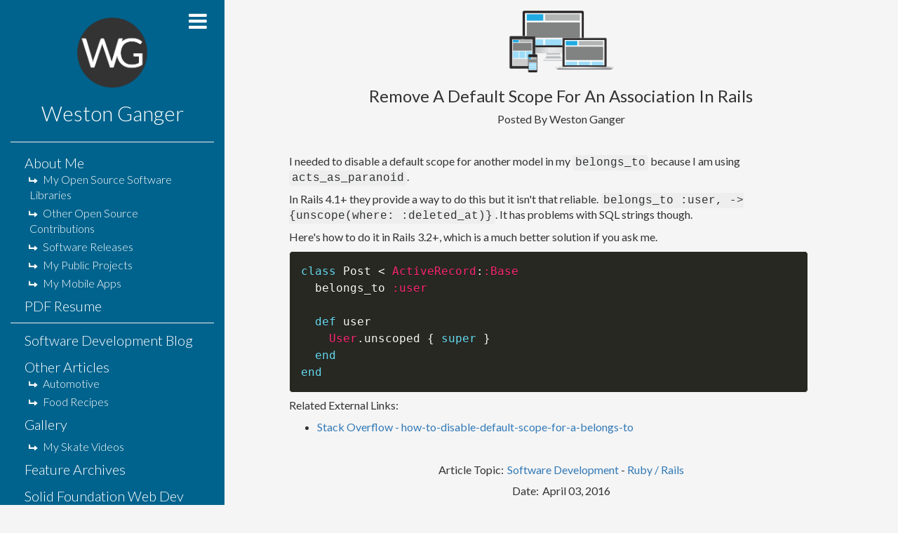

--- FILE ---
content_type: text/html; charset=utf-8
request_url: https://westonganger.com/posts/remove-a-default-scope-for-an-association-in-rails
body_size: 2731
content:
<!DOCTYPE html><html><head><meta content="width=device-width, initial-scale=1" name="viewport" /><link rel="icon" type="image/x-icon" href="/assets/wg_favicon-e5441c0b.ico" /><link href="/assets/wg_favicon_152-7d19bc6a.png" rel="apple-touch-icon-precomposed" /><meta content="#333333" name="theme-color" /><meta content="#333333" name="msapplication-navbutton-color" /><meta content="black-translucent" name="apple-mobile-web-app-status-bar-style" /><title>Remove A Default Scope For An Association In Rails - Weston Ganger</title>
<meta name="description" content="I needed to disable a default scope for another model in my `belongs_to` because I am using `acts_as_paranoid`.

In Rails 4.1+ they provide a way to do..." />
<meta property="og:image" content="http://westonganger.com/assets/topics/software_development-6e8f123d.png" /><meta name="csrf-param" content="authenticity_token" />
<meta name="csrf-token" content="BSnPTCjYZ4Gxyn3LgvLRRwdqPfkzlc8yZG0eV2J47rcOWQhs1CnbuXB2nyJXYmBMJ7adbqhCZ2FtwophaozCIQ" /><link rel="stylesheet" href="/assets/sfwd/devaid-55129bce.css" /><link rel="stylesheet" href="/assets/westonganger/bootstrap_3_customized-cc5066fe.css" /><link rel="stylesheet" href="/assets/shared/utility-8d2bf379.css" /><link rel="stylesheet" href="/assets/westonganger/banner-0b3ef9da.css" /><link rel="stylesheet" href="/assets/westonganger-395bc49b.css" media="all" data-turbolinks-track="true" /><link rel="stylesheet" href="/assets/prism-29d77e86.css" /><link rel="stylesheet" href="/assets/overlayscrollbars-8014389b.css" /><link crossorigin="anonymous" href="https://cdnjs.cloudflare.com/ajax/libs/bootstrap-markdown/2.10.0/css/bootstrap-markdown.min.css" referrerpolicy="no-referrer" rel="stylesheet" /><link crossorigin="anonymous" href="https://cdnjs.cloudflare.com/ajax/libs/jquery.tablesorter/2.32.0/css/theme.default.min.css" referrerpolicy="no-referrer" rel="stylesheet" /><script src="/assets/rails-ujs-3de06f48.js"></script><script crossorigin="anonymous" referrerpolicy="no-referrer" src="https://cdnjs.cloudflare.com/ajax/libs/jquery/3.7.1/jquery.min.js"></script><script crossorigin="anonymous" referrerpolicy="no-referrer" src="https://cdnjs.cloudflare.com/ajax/libs/jquery.tablesorter/2.31.0/js/jquery.tablesorter.min.js"></script><script src="/assets/autosize.min-b0b68d5c.js"></script><script crossorigin="anonymous" referrerpolicy="no-referrer" src="https://cdnjs.cloudflare.com/ajax/libs/twitter-bootstrap/3.4.1/js/bootstrap.min.js"></script><script src="/assets/jquery.overlayscrollbars-95da9411.js"></script><script src="/assets/floatthead.min-01acf744.js"></script><script src="/assets/prism-4bc332fb.js"></script><script crossorigin="anonymous" referrerpolicy="no-referrer" src="https://cdnjs.cloudflare.com/ajax/libs/bootstrap-markdown/2.10.0/js/bootstrap-markdown.min.js"></script><script src="/assets/jquery-tabby-d1160012.js"></script><script src="/assets/westonganger-0cbdf2de.js" data-turbolinks-track="true"></script><script src="/assets/turbolinks-0dc72e4a.js"></script><link rel="stylesheet" href="//fonts.googleapis.com/css?family=Lato:300,400,700,900" /><link crossorigin="anonymous" href="https://cdnjs.cloudflare.com/ajax/libs/font-awesome/4.7.0/css/font-awesome.min.css" referrerpolicy="no-referrer" rel="stylesheet" /></head><body><div class="container-fluid"><div class="row"><div class="col-sm-6 col-xs-24 banner" id="nav" role="banner"><div class="row banner-header"><div class="col-sm-24"><i class="fa fa-bars toggle-nav" style="font-size: 30px; position: absolute; top: 15px; right: 25px;"></i><a href="/"><img class="img-responsive logo" width="100px" alt="WG Logo" src="/assets/wg_logo-ad6ffcdf.png" /></a></div><div class="col-sm-24 site-title"><a href="/">Weston Ganger</a></div></div><div class="row"><div class="col-sm-24"><hr class="split hidden-xs" /><div class="nav nav-main" role="navigation"><ul class="links"><li><a href="/">About Me</a></li><li class="sub-item" style="margin-top: -8px;"><a href="/#open-source-software"><i class="fa fa-level-up fa-rotate-90 space-right2"></i>My Open Source Software Libraries</a></li><li class="sub-item"><a href="/#other-open-source-contributions"><i class="fa fa-level-up fa-rotate-90 space-right2"></i>Other Open Source Contributions</a></li><li class="sub-item"><a href="/#software-releases"><i class="fa fa-level-up fa-rotate-90 space-right2"></i>Software Releases</a></li><li class="sub-item"><a href="/#public-projects"><i class="fa fa-level-up fa-rotate-90 space-right2"></i>My Public Projects</a></li><li class="sub-item"><a href="/#mobile-apps"><i class="fa fa-level-up fa-rotate-90 space-right2"></i>My Mobile Apps</a></li><li class="space-below"><a href="/resume.pdf" target="_blank">PDF Resume</a></li><hr class="split" /><li class="space-above"><a href="/posts">Software Development Blog</a></li><li><a>Other Articles</a></li><li class="sub-item" style="margin-top: -8px;"><a href="/articles/automotive"><i class="fa fa-level-up fa-rotate-90 space-right2"></i>Automotive</a></li><li class="sub-item"><a href="/articles/food_recipes"><i class="fa fa-level-up fa-rotate-90 space-right2"></i>Food Recipes</a></li><li><a>Gallery</a></li><li class="sub-item"><a href="/gallery/my_skate_videos"><i class="fa fa-level-up fa-rotate-90 space-right2"></i>My Skate Videos</a></li><li><a href="/feature_archives">Feature Archives</a></li><li class="space-below"><a href="https://solidfoundationwebdev.westonganger.com" target="_blank">Solid Foundation Web Dev</a></li><li></li><div class="space-below"></div></ul></div></div></div><hr class="split" /><div class="row"><div class="col-sm-24"><a href="/contact" style="text-decoration: none;"><button class="contact-me" style="color: white; border-radius: 3px; background: transparent; border: 2px solid white; padding: 4px 18px;">Contact Me</button></a></div></div><div class="row hidden-xs space-below3"><div class="col-sm-24"><div id="weston-image"></div></div></div></div><div class="col-sm-18 col-sm-offset-6 col-xs-24 main" id="main" role="main"><div class="visible-xs top-bar navbar-fixed-top" style="z-index:4;"><div class="col-xs-24"><i class="fa fa-bars toggle-nav pull-right" style="color: white; margin-top: 15px; font-size: 18px; cursor: pointer;"></i><div style="width: 265px"><a href="/"><img class="img-responsive pull-left" alt="WG Logo" src="/assets/wg_logo-ad6ffcdf.png" /><div class="pull-left space-left3" style="margin-top: 8px;"><span class="site-title">Weston Ganger</span></div></a></div></div></div><i class="fa fa-bars toggle-nav pull-left space-left2" style="position: fixed; color: black; font-size: 30px; top: 15px; display:none; cursor: pointer;"></i><div class="row"><div class="col-xs-22 col-xs-offset-1"><div><div class="block post-container"><div class="row text-center"><div class="center-block" style="width: 150px;"><img class="img-responsive" src="/assets/topics/software_development-6e8f123d.png" /></div><h3 class="sub-title">Remove A Default Scope For An Association In Rails</h3><p class="author">Posted By Weston Ganger</p></div><div class="row space-above3 post-content"><div class="col-sm-21 col-sm-offset-1 col-xs-24"><div class="space-above2"><p>I needed to disable a default scope for another model in my <code>belongs_to</code> because I am using <code>acts_as_paranoid</code>.</p>

<p>In Rails 4.1+ they provide a way to do this but it isn&#39;t that reliable. <code>belongs_to :user, -&gt; {unscope(where: :deleted_at)}</code>. It has problems with SQL strings though.</p>

<p>Here&#39;s how to do it in Rails 3.2+, which is a much better solution if you ask me. </p>

<pre><code class="language-ruby">class Post &lt; ActiveRecord::Base
  belongs_to :user

  def user
    User.unscoped { super }
  end
end
</code></pre>

<p>Related External Links:</p>

<ul>
<li><a href="http://stackoverflow.com/questions/1540645/how-to-disable-default-scope-for-a-belongs-to">Stack Overflow - how-to-disable-default-scope-for-a-belongs-to</a></li>
</ul>
</div><div class="space-above5"></div></div></div><div class="row"><div class="col-xs-24 text-center"><p><span class="space-right">Article Topic:</span><a href="/articles/software_development">Software Development</a><span> - </span><a href="/posts?category=Ruby+%2F+Rails">Ruby / Rails</a></p><p><span class="space-right">Date:</span>April 03, 2016</p></div></div><div class="space-above3"><style>#ad .jumbotron p{
  font-size:20px;
}</style><div class="row"><div class="col-xs-22 col-xs-offset-1"><div class="jumbotron text-center center-block" id="ad" style="max-width:660px;background-color:#DDD"><p>Want me to help develop your next Ruby-on-Rails project or application?</p><a class="btn btn-success space-above" href="/contact">Contact Me</a></div></div></div></div><div class="hidden-xs"><div class="space-above3"></div></div><div class="space-above5" id="disqus_thread"><script>//config
var disqus_shortname = 'westonganger';
var disqus_identifier = 'remove-a-default-scope-for-an-association-in-rails';
var disqus_title = 'Remove A Default Scope For An Association In Rails';
var disqus_url = "https://westonganger.com/posts/remove-a-default-scope-for-an-association-in-rails"

if(typeof(DISQUS) === 'undefined'){
  (function() {
      var dsq = document.createElement('script'); dsq.type = 'text/javascript'; dsq.async = true;
      dsq.src = '//' + disqus_shortname + '.disqus.com/embed.js';
      (document.getElementsByTagName('head')[0] || document.getElementsByTagName('body')[0]).appendChild(dsq);
  })();
} else {
  DISQUS.reset({
    reload: true,
    config: function() {
      this.page.identifier = disqus_url;
      this.page.url = disqus_url;
      this.page.title = disqus_title;
    }
  });
}</script></div></div></div></div></div></div></div></div></body></html>

--- FILE ---
content_type: text/css
request_url: https://westonganger.com/assets/westonganger/banner-0b3ef9da.css
body_size: 2726
content:
.banner {
  background-color: #00638D;
  color: white;
  font-size: 24px;
  font-weight: 300;
  font-family: "Lato",sans-serif;
  position: fixed;
  overflow-y: scroll;
  top: 0;
  left: 0;
  bottom: 0;
  z-index: 5;
  display: block;
}

.banner a {
  color: white;
}

.banner a:hover {
  color: #BBB;
}

.banner .button {
  border: none;
  border-radius: 8px;
  background-image: none;
}

.banner .button:hover {
  opacity: 0.85;
}

.banner .button:focus {
  outline: 0;
}

.banner .banner-header a:hover {
  color: #444;
  text-decoration: none;
}

.banner .vcenter-table-cell {
  float: none;
  display: table-cell;
  text-align: center;
  vertical-align: middle;
}

.banner .logo {
  width: 100px;
  height: 100px;
  margin: 25px auto 15px auto;
  overflow: hidden;
  display: block;
}

.banner .split {
  margin: 0px;
}

.banner .links {
  list-style: none;
  padding: 0;
  margin: 10px 0;
}

.banner .links li {
  font-size: 20px;
}

@media all and (max-width: 1129px) {
  .banner .links li {
    font-size: 16px;
  }
}

.banner .links li.sub-item {
  font-size: 16px;
}

.banner .links li.sub-item a {
  padding: 2px 27px;
}

@media all and (max-width: 1129px) {
  .banner .links li.sub-item {
    font-size: 14px;
  }
}

.banner .links a {
  display: block;
  padding: 5px 5px 5px 20px;
  color: white;
}

.banner .links a:hover {
  color: #444;
  text-decoration: none;
  background-color: transparent;
}

.banner .menu-button {
  box-shadow: none;
  border-bottom: none;
  display: block;
  margin: 0 auto;
  float: none;
  background-image: none;
  margin-bottom: -1px;
  border-radius: 8px 8px 0px 0px;
}

.banner .menu-button:focus {
  border: 0;
}

.banner #weston-image {
  border-radius: 50%;
  background-image: url("/assets/westonganger_2020-fe09c603.jpg");
  background-size: cover;
  width: 125px;
  height: 125px;
  margin: 0px auto 0px auto;
  border: 2px solid #fff;
}

.banner .contact-me {
  border: none;
  border-radius: 5px;
  padding: 5px 30px;
  margin: 25px auto;
  display: block;
}

.banner .contact-me:hover {
  opacity: 0.85;
}

.banner .contact-me:focus {
  outline: 0;
}

.banner .site-title {
  color: white;
  font-size: 35px;
  text-align: center;
  margin-bottom: 20px;
}

@media all and (max-width: 1297px) {
  .banner .site-title {
    font-size: 30px;
  }
}

@media all and (max-width: 1129px) {
  .banner .site-title {
    font-size: 25px;
  }
}

@media all and (max-width: 985px) {
  .banner .site-title {
    line-height: 23px;
  }
}

@media all and (max-width: 767px) {
  .banner .site-title {
    font-size: 35px;
  }
}

@media (min-width: 768px) {
  .banner .menu-button {
    display: none;
  }
}

@media (max-width: 767px) {
  .banner {
    display: none;
    width: 300px;
  }
}

@media (max-height: 750px) {
  .banner #weston-image {
    width: 100px;
    height: 100px;
  }
}
